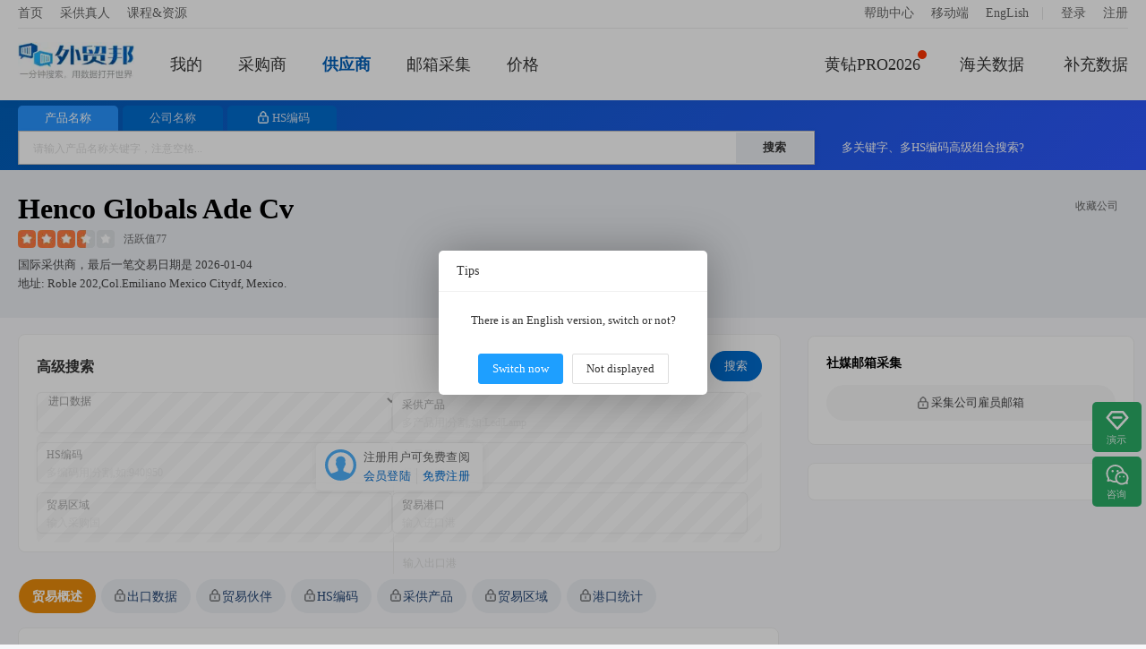

--- FILE ---
content_type: text/html; charset=utf-8
request_url: https://www.52wmb.com/supplier/2039443
body_size: 11467
content:
<!DOCTYPE html>
<html>
<head>
  
  
  <meta charset="utf-8">
  <meta name="page_mark" content="cdpelv">
  <meta name="line_route" content="https://line.52wmb.com">
  <meta name="keywords" content="henco globals ade cv,出口数据,市场分析,贸易伙伴,同行公司,港口统计,提单数据,联系方式" />
  <meta name="description" content="henco globals ade cv是一家墨西哥供应商,外贸邦网提供该公司的市场分析、贸易伙伴名录、港口统计分析、提单数据、联系方式（联系人、邮箱、网址）" />
  <title>Henco Globals Ade Cv出口数据及联系方式-外贸邦</title>
  <link rel="alternate" hreflang="zh-cn" href="https://www.52wmb.com/supplier/2039443" />
  <link rel="alternate" hreflang="en" href="https://en.52wmb.com/supplier/2039443" />
  
  
  <link rel="stylesheet" href="https://static.52by.com/wmb_new/css/default.css?v=1768790000032" />
  <link rel="stylesheet" href="https://static.52by.com/wmb_new/css/company/company_detail.css?v=1768790000032">
  
</head>
<body>
<div class="buyer-page">
    



    <div class="nav-box ">
        <div class="nav-top">
            <div class="nav-top-left">
                <a href="/" target="_blank">首页</a>                
                <a class="traders" href="https://www.52bline.com" target="_blank">采供真人</a>
                <a href="/course" target="_blank">课程&资源</a> 
            </div>
            <div class="nav-top-right">
                <a href="/new">帮助中心</a>
                <a href="/weixin" target="_blank">移动端</a>
                <a href="https://en.52wmb.com">EngLish</a>
                
 <font>|</font>

        <a href="/login" onclick="return referrer_link(this)" rel="nofollow">登录</a>
        <a href="/register" onclick="return referrer_link(this)" rel="nofollow">注册</a>

            </div>
        </div>
        <div class="nav">
            <div class="leftsidebar" id="left_sidebar">                
                <div><a href="/"><img src="https://static.52by.com/wmb_new/images/logo.png" class="logo" alt="外贸邦"></a></div>
                <div class="leftsidebar-mine">
                    <a href="/user/datacenter/home" class="line-ms " rel="nofllow">
                       我的<font class="count display-none"></font>
                    </a>
                </div>  
                <div><a id="process_node_1" data-step="1" href="/buyer" >采购商</a></div>
                <div><a href="/supplier" class=nav-active>供应商</a></div>
                <div><a href="/social-media" class="">邮箱采集</a></div>               
                <div><a href="/loft_HD" >价格</a></div>  
            </div>          

            <div class="rightsidebar">   
                <div class="rightsidebar-nav"> 
                    <a href="/pro" ><i></i>黄钻PRO2026</a>
                    <a href="/billsearch" >海关数据</a>
                    <a href="/otherdata" >补充数据</a>         
                </div>
            </div>
        </div>
    </div>    
    <div id="top_notice" class="notice-content "></div>
<div id="top-search-box"></div>
<div class="company-detail-Box">
    <div class="seach-gongsi mgall-l">
        
        <div class="details-head" data-company-details='{&#34;address&#34;:&#34;roble 202,col.emiliano mexico citydf, mexico.&#34;,&#34;address_cn&#34;:null,&#34;bill_count&#34;:9812,&#34;contact&#34;:null,&#34;country_cn&#34;:&#34;墨西哥&#34;,&#34;country_en&#34;:&#34;Mexico&#34;,&#34;country_std_buyer&#34;:&#34;united states&#34;,&#34;country_std_seller&#34;:&#34;mexico&#34;,&#34;flag&#34;:0,&#34;flag_international&#34;:1,&#34;flag_logistics&#34;:null,&#34;flag_new_company&#34;:0,&#34;has_china&#34;:true,&#34;hs&#34;:[{&#34;count_hs&#34;:64,&#34;last_trade_date_hs&#34;:&#34;2023-12-03T00:00:00&#34;,&#34;prop_hs&#34;:12.01,&#34;value_hs&#34;:&#34;961900&#34;},{&#34;count_hs&#34;:53,&#34;last_trade_date_hs&#34;:&#34;2025-05-05T00:00:00&#34;,&#34;prop_hs&#34;:9.94,&#34;value_hs&#34;:&#34;210390&#34;},{&#34;count_hs&#34;:35,&#34;last_trade_date_hs&#34;:&#34;2024-12-11T00:00:00&#34;,&#34;prop_hs&#34;:6.57,&#34;value_hs&#34;:&#34;843360&#34;},{&#34;count_hs&#34;:34,&#34;last_trade_date_hs&#34;:&#34;2023-12-03T00:00:00&#34;,&#34;prop_hs&#34;:6.38,&#34;value_hs&#34;:&#34;481810&#34;},{&#34;count_hs&#34;:20,&#34;last_trade_date_hs&#34;:&#34;2023-12-03T00:00:00&#34;,&#34;prop_hs&#34;:3.75,&#34;value_hs&#34;:&#34;481820&#34;}],&#34;hs_count&#34;:93,&#34;id&#34;:2039443,&#34;is_follow&#34;:false,&#34;last_trade_date&#34;:&#34;2026-01-04&#34;,&#34;last_trade_date_buyer&#34;:&#34;2026-01-06&#34;,&#34;last_trade_date_seller&#34;:&#34;2026-01-04&#34;,&#34;name&#34;:&#34;henco globals ade cv&#34;,&#34;name_cn&#34;:null,&#34;new_type&#34;:2,&#34;online_time&#34;:&#34;2026-01-18 14:25:19&#34;,&#34;perms&#34;:false,&#34;precise_flag&#34;:null,&#34;product&#34;:[{&#34;count&#34;:67,&#34;last_trade_date&#34;:&#34;2023-12-03T00:00:00&#34;,&#34;prop&#34;:12.57,&#34;value&#34;:&#34;sanitary towel&#34;},{&#34;count&#34;:67,&#34;last_trade_date&#34;:&#34;2023-12-03T00:00:00&#34;,&#34;prop&#34;:12.57,&#34;value&#34;:&#34;napkins&#34;},{&#34;count&#34;:67,&#34;last_trade_date&#34;:&#34;2023-12-03T00:00:00&#34;,&#34;prop&#34;:12.57,&#34;value&#34;:&#34;pads&#34;},{&#34;count&#34;:67,&#34;last_trade_date&#34;:&#34;2023-12-03T00:00:00&#34;,&#34;prop&#34;:12.57,&#34;value&#34;:&#34;tampon&#34;},{&#34;count&#34;:59,&#34;last_trade_date&#34;:&#34;2025-06-02T00:00:00&#34;,&#34;prop&#34;:11.07,&#34;value&#34;:&#34;cod&#34;},{&#34;count&#34;:59,&#34;last_trade_date&#34;:&#34;2023-12-03T00:00:00&#34;,&#34;prop&#34;:11.07,&#34;value&#34;:&#34;pap&#34;},{&#34;count&#34;:55,&#34;last_trade_date&#34;:&#34;2024-08-18T00:00:00&#34;,&#34;prop&#34;:10.32,&#34;value&#34;:&#34;cellulose&#34;},{&#34;count&#34;:55,&#34;last_trade_date&#34;:&#34;2024-08-18T00:00:00&#34;,&#34;prop&#34;:10.32,&#34;value&#34;:&#34;paper&#34;},{&#34;count&#34;:54,&#34;last_trade_date&#34;:&#34;2023-12-03T00:00:00&#34;,&#34;prop&#34;:10.13,&#34;value&#34;:&#34;toilet&#34;},{&#34;count&#34;:54,&#34;last_trade_date&#34;:&#34;2023-12-03T00:00:00&#34;,&#34;prop&#34;:10.13,&#34;value&#34;:&#34;r and s&#34;},{&#34;count&#34;:26,&#34;last_trade_date&#34;:&#34;2023-12-03T00:00:00&#34;,&#34;prop&#34;:4.88,&#34;value&#34;:&#34;elite&#34;},{&#34;count&#34;:24,&#34;last_trade_date&#34;:&#34;2025-05-30T00:00:00&#34;,&#34;prop&#34;:4.5,&#34;value&#34;:&#34;gh&#34;},{&#34;count&#34;:24,&#34;last_trade_date&#34;:&#34;2024-10-16T00:00:00&#34;,&#34;prop&#34;:4.5,&#34;value&#34;:&#34;tapa&#34;},{&#34;count&#34;:24,&#34;last_trade_date&#34;:&#34;2024-06-28T00:00:00&#34;,&#34;prop&#34;:4.5,&#34;value&#34;:&#34;toalla&#34;},{&#34;count&#34;:22,&#34;last_trade_date&#34;:&#34;2025-04-23T00:00:00&#34;,&#34;prop&#34;:4.13,&#34;value&#34;:&#34;ems&#34;},{&#34;count&#34;:21,&#34;last_trade_date&#34;:&#34;2025-06-02T00:00:00&#34;,&#34;prop&#34;:3.94,&#34;value&#34;:&#34;storage&#34;},{&#34;count&#34;:21,&#34;last_trade_date&#34;:&#34;2023-12-03T00:00:00&#34;,&#34;prop&#34;:3.94,&#34;value&#34;:&#34;papel higienico elite&#34;},{&#34;count&#34;:20,&#34;last_trade_date&#34;:&#34;2025-05-14T00:00:00&#34;,&#34;prop&#34;:3.75,&#34;value&#34;:&#34;h acid&#34;},{&#34;count&#34;:20,&#34;last_trade_date&#34;:&#34;2025-05-14T00:00:00&#34;,&#34;prop&#34;:3.75,&#34;value&#34;:&#34;led&#34;},{&#34;count&#34;:20,&#34;last_trade_date&#34;:&#34;2025-05-14T00:00:00&#34;,&#34;prop&#34;:3.75,&#34;value&#34;:&#34;batteries&#34;}],&#34;product_count&#34;:623,&#34;rating&#34;:77,&#34;redis_time&#34;:&#34;2026-01-18 14:25:19&#34;,&#34;reload&#34;:1,&#34;repeat_std_id&#34;:0,&#34;source_country&#34;:&#34;united states&#34;,&#34;source_id&#34;:22,&#34;star&#34;:&#34;35&#34;,&#34;status&#34;:1,&#34;temp_perms&#34;:false,&#34;tier_one_country&#34;:1,&#34;type&#34;:1,&#34;warm_up_stamp&#34;:1558283749,&#34;weight&#34;:1,&#34;year_trade_date&#34;:&#34;2025-01-06&#34;,&#34;mm&#34;:8471,&#34;offline_country&#34;:&#34;&#34;}'>
          <div class="detail-title">
            <h1>henco globals ade cv</h1>
            <!-- 收藏 -->
            <div class="data-tool collectClass">
              <a href="javascript:void(0)" onclick="follow_tab(this)" data-wstats="md_company_detail_2023_11" data-follow="0">
                <i class="tool-follow "></i>
                <font>收藏公司</font>
              </a>
            </div>
          </div>
            <span class="briskV"><i class="grade-start star-35"></i><font class="grade">活跃值77</font></span>
            
            <span class="sources">
                
                
                    
                
                    国际采供商，最后一笔交易日期是
                <span id="last_date_box" data-last_date="2026-01-04">2026-01-04</span>
            </span>
            <span class="site">地址: roble 202,col.emiliano mexico citydf, mexico.</span>
        </div>
    </div>
</div>
<!-- 前置的筛选条件-->

<div id="page-content">
    <div class="result-box">
         <div class="sousou-data-left">
            <div class="filter-criteria-background" data-newtype="2" data-last_trade_date_buyer="2026-01-06" data-last_trade_date_seller="2026-01-04">
            <div class="filter-criteria filter-criteria-height"></div>
           </div>

             <!-- 头部tab -->
    <div class="mian-menu">
      <div class="new-left-menu">
        <ul id="left_menu" data-step='11'>
          <li id="menu_overview" class="active" onclick="left_menu_shift_click(this)" data-wstats="md_company_detail_2023_3" data-target="#detail_tab_con" data-nv="guest" data-pos="#tab_pane_overview"><a>贸易概述</a></li>
          
          <!-- 进出口数据 -->
          
          
          <li id="menu_trade_data"  onclick="tab_trade(this)" class="left-tab left-v  " data-wstats="md_company_detail_2023_5" data-nv="v" data-target="#detail_tab_con" data-pos="#tab_pane_trade_data">
            <a><span id="tab_name">出口数据</span></a>
          </li>
          
          <li id="menu_trade_partner" data-step="10" onclick="tab_partner(this)" class=" left-tab left-b " data-nv="v" data-wstats="md_company_detail_2023_6" data-target="#detail_tab_con" data-pos="#tab_pane_partner">
            <a>贸易伙伴</a>
          </li>
          
          <li id="menu_hs_code" onclick="tab_hs(this)" class=" left-tab left-b " data-wstats="md_company_detail_2023_7" data-nv="v" data-target="#detail_tab_con" data-pos="#tab_pane_hs">
            <a>HS编码</a>
          </li>
          
          <li id="menu_product"  onclick="tab_product(this)"  class=" left-tab left-b " data-nv="v" data-wstats="md_company_detail_2023_8" data-target="#detail_tab_con" data-pos="#tab_pane_product">
            <a>采供产品</a>
          </li>
          
          <li id="menu_trade_area" onclick="tab_trade_country(this)" class=" left-tab left-b " data-nv="v" data-wstats="md_company_detail_2023_9" data-target="#detail_tab_con" data-pos="#tab_pane_trade_country">
            <a>贸易区域</a>
          </li>
          
          <li id="menu_trade_port" onclick="tab_port(this)" class=" left-tab left-b " data-nv="v" data-wstats="md_company_detail_2023_10" data-target="#detail_tab_con" data-pos="#tab_pane_port">
            <a>港口统计</a>
          </li>
        </ul>
        <!--ul class="details-pro"></ul-->
      </div>
    </div>
            <div class="sousou-data mgall-l">
                <div class="sousou-list">
                    <div class="right-content-box">
                        <div class="right-content" id="detail_tab_con">
                            <div id="tab_pane_overview" class="tab-pane detail-tab active">
                                <div class="summarize market-trends">
                                    <h2>贸易趋势分析</h2>
                                    <div class="heard">
                                        <div class="tab-list tabs">
                                            <a href="javascript:void(0)" data-target="#trends_echart" data-pos=".emonth" class="active tab">月度</a>
                                            <font>|</font>
                                            <a href="javascript:void(0)" id="year_trends_echart"  data-target="#trends_echart" data-pos=".eyear" class="tab">年度</a>
                                        </div>
                                    </div>
                                    <div id="trends_echart">
                                        <div class="tab-pane emonth active">
                                            <div class="graph show" id="echart_trends_bill_counts"></div>
                                            <div class="graph new-wh" style="display:none" id="echart_trends_qty"></div>
                                            <div class="graph new-wh" style="display:none" id="echart_trends_weight"></div>
                                            <p class="deal-num">
                                                <span class="deal active" data-taggle="bill_counts">交易次数</span>
                                                <span class="deal" data-taggle="qty">交易量</span>
                                                <span class="deal" data-taggle="weight">重量</span>
                                            </p>
                                        </div>
                                        <div class="tab-pane eyear">
                                            <div class="graph show new-wh" id="echart_trends_bill_counts_year"></div>
                                            <div class="graph new-wh" style="display:none" id="echart_trends_qty_year"></div>
                                            <div class="graph new-wh" style="display:none" id="echart_trends_weight_year"></div>
                                            <p class="deal-num">
                                                <span class="deal active" data-taggle="bill_counts_year">交易次数</span>
                                                <span class="deal" data-taggle="qty_year">交易量</span>
                                                <span class="deal" data-taggle="weight_year">重量</span>
                                            </p>
                                        </div>
                                    </div>
                                    <p class="describe">
                                      
                                      
                                        
                                        上图展示了henco globals ade cv2025-2026年的市场趋势分析图。从交易数量、交易重量、平均价格以及交易次数等不同维度，可以直观了解公司在采供周期、业务规模与稳定性方面的表现。
                                        
                                        数据显示，2026年截至目前已完成交易5次，交易数量为15345，交易重量为97079.47。
                                                                                
                                        
                                      
                                    </p>
                                    <p class="product-describe display-none"></p>
                                    <ul class="analysis-data-list-eight"></ul>
                                    <ul class="analysis-data-list display-none">
                                        <li class="analysis-header">
                                            <span class="year">年份</span>
                                            <span class="trades">交易数</span>
                                            <span class="amount">交易量</span>
                                            <span class="weight">重量</span>
                                        </li>
                                    </ul>
                                </div>

                                <!-------------contact-------------->
                                <div class="trade-contact summarize display-none" id="company_contact"></div>
                                <!-------------B/Ls-------------->
                                
                                    <div class="summarize bill-box" id="trade_pane">
                                        <div class="box-title">
                                            <h2>提关单数据</h2>                                           
                                            <span class="pages" data-curr="1" data-total="15" data-wstats="md_company_detail_2023_14">
                                                <font class="page" data-num="-1">&lt;</font>
                                                <font class="page-info">1/15</font>
                                                <font class="page" data-num="1">&gt;</font>
                                            </span>
                                        </div>
                                        <div>
                                            <div class="detail-tab-content">
                                                <div class="perms-mask" data-layer_ext_class="bill">
                                                    <div id="trade_list">
                                                        
                                                        
                                                            <ul class="bill-list mask-txt ">
                                                                <li>
                                                                <span class="bill-list-left">
                                                                    <font class="bill-list-name">交易日期</font>
                                                                    <font class="bill-list-data" >2026/01/04</font>
                                                                </span>
                                                                <span class="bill-list-right">
                                                                    <font class="bill-list-name">提单编号</font>
                                                                    <font class="bill-list-data">maeu263008963</font>
                                                                </span>
                                                                </li>
                                                                <li>
                                                                <span class="bill-list-left">
                                                                    <font class="bill-list-name">供应商</font>
                                                                    <font class="bill-list-data">henco globals ade cv</font>
                                                                </span>
                                                                <span class="bill-list-right">
                                                                    <font class="bill-list-name">采购商</font>
                                                                    <font class="bill-list-data">fly cargo c.a.</font>
                                                                </span>
                                                                </li>
                                                                <li>
                                                                <span class="bill-list-left">
                                                                    <font class="bill-list-name">出口港</font>
                                                                    <font class="bill-list-data">20193, tampico</font>
                                                                </span>
                                                                <span class="bill-list-right">
                                                                    <font class="bill-list-name">进口港</font>
                                                                    <font class="bill-list-data">5301, houston, tx</font>
                                                                </span>
                                                                </li>
                                                                <li>
                                                                <span class="bill-list-left">
                                                                    <font class="bill-list-name">供应区</font>
                                                                    <font class="bill-list-data">Mexico</font>
                                                                </span>
                                                                <span class="bill-list-right">
                                                                    <font class="bill-list-name">采购区</font>
                                                                    <font class="bill-list-data">United States</font>
                                                                </span>
                                                                </li>
                                                                <li>
                                                                <span class="bill-list-left">
                                                                    <font class="bill-list-name">重量</font>
                                                                    <font class="bill-list-data">23849.38kg</font>
                                                                </span>
                                                                <span class="bill-list-right">
                                                                    <font class="bill-list-name">金额</font>
                                                                    <font class="bill-list-data">473202</font>
                                                                </span>
                                                                </li>
                                                                
                                                                <li>
                                                                <span class="bill-list-left">
                                                                    <font class="bill-list-name">HS编码</font>
                                                                    <font class="bill-list-data"></font>
                                                                </span>
                                                                    <span class="bill-list-right">
                                                                    <font class="bill-list-name">产品标签</font>
                                                                    <font class="bill-list-data">ale</font>
                                                                </span>
                                                                </li>
                                                                <li class="company-detail-container">
                                                                <span class="shrink-module report-summary1">
                                                                    <font class="bill-list-name">产品描述</font>
                                                                    <font class="bill-list-data shrink-txt">
                                                                        PANALES<br/>PANALES<br/>PANALES<br/>                                                                    </font>
                                                                </span>
                                                                <a class="toggle-btn1" onclick="toggleReportSummary1()" href="javascript:;">展开</a>
                                                                </li>
                                                            </ul>
                                                        
                                                            <ul class="bill-list mask-txt display-none">
                                                                <li>
                                                                <span class="bill-list-left">
                                                                    <font class="bill-list-name">交易日期</font>
                                                                    <font class="bill-list-data" >2026/01/04</font>
                                                                </span>
                                                                <span class="bill-list-right">
                                                                    <font class="bill-list-name">提单编号</font>
                                                                    <font class="bill-list-data">maeu261928704</font>
                                                                </span>
                                                                </li>
                                                                <li>
                                                                <span class="bill-list-left">
                                                                    <font class="bill-list-name">供应商</font>
                                                                    <font class="bill-list-data">henco globals ade cv</font>
                                                                </span>
                                                                <span class="bill-list-right">
                                                                    <font class="bill-list-name">采购商</font>
                                                                    <font class="bill-list-data">fly cargo c.a.</font>
                                                                </span>
                                                                </li>
                                                                <li>
                                                                <span class="bill-list-left">
                                                                    <font class="bill-list-name">出口港</font>
                                                                    <font class="bill-list-data">20193, tampico</font>
                                                                </span>
                                                                <span class="bill-list-right">
                                                                    <font class="bill-list-name">进口港</font>
                                                                    <font class="bill-list-data">5301, houston, tx</font>
                                                                </span>
                                                                </li>
                                                                <li>
                                                                <span class="bill-list-left">
                                                                    <font class="bill-list-name">供应区</font>
                                                                    <font class="bill-list-data">Mexico</font>
                                                                </span>
                                                                <span class="bill-list-right">
                                                                    <font class="bill-list-name">采购区</font>
                                                                    <font class="bill-list-data">United States</font>
                                                                </span>
                                                                </li>
                                                                <li>
                                                                <span class="bill-list-left">
                                                                    <font class="bill-list-name">重量</font>
                                                                    <font class="bill-list-data">30423.41kg</font>
                                                                </span>
                                                                <span class="bill-list-right">
                                                                    <font class="bill-list-name">金额</font>
                                                                    <font class="bill-list-data">603630</font>
                                                                </span>
                                                                </li>
                                                                
                                                                <li>
                                                                <span class="bill-list-left">
                                                                    <font class="bill-list-name">HS编码</font>
                                                                    <font class="bill-list-data">481022</font>
                                                                </span>
                                                                    <span class="bill-list-right">
                                                                    <font class="bill-list-name">产品标签</font>
                                                                    <font class="bill-list-data">papel higienico,rv,ale,toalla</font>
                                                                </span>
                                                                </li>
                                                                <li class="company-detail-container">
                                                                <span class="shrink-module report-summary1">
                                                                    <font class="bill-list-name">产品描述</font>
                                                                    <font class="bill-list-data shrink-txt">
                                                                        PANALES<br/>PAPEL HIGIENICO<br/>PANALES<br/>SERVITOALLA<br/>PAPEL HIGIENICO<br/>                                                                    </font>
                                                                </span>
                                                                <a class="toggle-btn1" onclick="toggleReportSummary1()" href="javascript:;">展开</a>
                                                                </li>
                                                            </ul>
                                                        
                                                            <ul class="bill-list mask-txt display-none">
                                                                <li>
                                                                <span class="bill-list-left">
                                                                    <font class="bill-list-name">交易日期</font>
                                                                    <font class="bill-list-data" >2026/01/04</font>
                                                                </span>
                                                                <span class="bill-list-right">
                                                                    <font class="bill-list-name">提单编号</font>
                                                                    <font class="bill-list-data">maeu262623188</font>
                                                                </span>
                                                                </li>
                                                                <li>
                                                                <span class="bill-list-left">
                                                                    <font class="bill-list-name">供应商</font>
                                                                    <font class="bill-list-data">henco globals ade cv</font>
                                                                </span>
                                                                <span class="bill-list-right">
                                                                    <font class="bill-list-name">采购商</font>
                                                                    <font class="bill-list-data">fly cargo c.a.</font>
                                                                </span>
                                                                </li>
                                                                <li>
                                                                <span class="bill-list-left">
                                                                    <font class="bill-list-name">出口港</font>
                                                                    <font class="bill-list-data">20199, veracruz</font>
                                                                </span>
                                                                <span class="bill-list-right">
                                                                    <font class="bill-list-name">进口港</font>
                                                                    <font class="bill-list-data">5301, houston, tx</font>
                                                                </span>
                                                                </li>
                                                                <li>
                                                                <span class="bill-list-left">
                                                                    <font class="bill-list-name">供应区</font>
                                                                    <font class="bill-list-data">China</font>
                                                                </span>
                                                                <span class="bill-list-right">
                                                                    <font class="bill-list-name">采购区</font>
                                                                    <font class="bill-list-data">United States</font>
                                                                </span>
                                                                </li>
                                                                <li>
                                                                <span class="bill-list-left">
                                                                    <font class="bill-list-name">重量</font>
                                                                    <font class="bill-list-data">16814.04kg</font>
                                                                </span>
                                                                <span class="bill-list-right">
                                                                    <font class="bill-list-name">金额</font>
                                                                    <font class="bill-list-data">333603</font>
                                                                </span>
                                                                </li>
                                                                
                                                                <li>
                                                                <span class="bill-list-left">
                                                                    <font class="bill-list-name">HS编码</font>
                                                                    <font class="bill-list-data"></font>
                                                                </span>
                                                                    <span class="bill-list-right">
                                                                    <font class="bill-list-name">产品标签</font>
                                                                    <font class="bill-list-data">nina,ale,toalla</font>
                                                                </span>
                                                                </li>
                                                                <li class="company-detail-container">
                                                                <span class="shrink-module report-summary1">
                                                                    <font class="bill-list-name">产品描述</font>
                                                                    <font class="bill-list-data shrink-txt">
                                                                        PANALES<br/>PANALES TOALLA FEMENINA<br/>                                                                    </font>
                                                                </span>
                                                                <a class="toggle-btn1" onclick="toggleReportSummary1()" href="javascript:;">展开</a>
                                                                </li>
                                                            </ul>
                                                        
                                                            <ul class="bill-list mask-txt display-none">
                                                                <li>
                                                                <span class="bill-list-left">
                                                                    <font class="bill-list-name">交易日期</font>
                                                                    <font class="bill-list-data" >2026/01/04</font>
                                                                </span>
                                                                <span class="bill-list-right">
                                                                    <font class="bill-list-name">提单编号</font>
                                                                    <font class="bill-list-data">maeu261932302</font>
                                                                </span>
                                                                </li>
                                                                <li>
                                                                <span class="bill-list-left">
                                                                    <font class="bill-list-name">供应商</font>
                                                                    <font class="bill-list-data">henco globals ade cv</font>
                                                                </span>
                                                                <span class="bill-list-right">
                                                                    <font class="bill-list-name">采购商</font>
                                                                    <font class="bill-list-data">fly cargo c.a.</font>
                                                                </span>
                                                                </li>
                                                                <li>
                                                                <span class="bill-list-left">
                                                                    <font class="bill-list-name">出口港</font>
                                                                    <font class="bill-list-data">20193, tampico</font>
                                                                </span>
                                                                <span class="bill-list-right">
                                                                    <font class="bill-list-name">进口港</font>
                                                                    <font class="bill-list-data">5301, houston, tx</font>
                                                                </span>
                                                                </li>
                                                                <li>
                                                                <span class="bill-list-left">
                                                                    <font class="bill-list-name">供应区</font>
                                                                    <font class="bill-list-data">Mexico</font>
                                                                </span>
                                                                <span class="bill-list-right">
                                                                    <font class="bill-list-name">采购区</font>
                                                                    <font class="bill-list-data">United States</font>
                                                                </span>
                                                                </li>
                                                                <li>
                                                                <span class="bill-list-left">
                                                                    <font class="bill-list-name">重量</font>
                                                                    <font class="bill-list-data">6792.21kg</font>
                                                                </span>
                                                                <span class="bill-list-right">
                                                                    <font class="bill-list-name">金额</font>
                                                                    <font class="bill-list-data">134766</font>
                                                                </span>
                                                                </li>
                                                                
                                                                <li>
                                                                <span class="bill-list-left">
                                                                    <font class="bill-list-name">HS编码</font>
                                                                    <font class="bill-list-data">481022</font>
                                                                </span>
                                                                    <span class="bill-list-right">
                                                                    <font class="bill-list-name">产品标签</font>
                                                                    <font class="bill-list-data">ale,bano,toalla,papel,rv</font>
                                                                </span>
                                                                </li>
                                                                <li class="company-detail-container">
                                                                <span class="shrink-module report-summary1">
                                                                    <font class="bill-list-name">产品描述</font>
                                                                    <font class="bill-list-data shrink-txt">
                                                                        PAPEL DE BANO SERVITOALLA PANALES<br/>                                                                    </font>
                                                                </span>
                                                                <a class="toggle-btn1" onclick="toggleReportSummary1()" href="javascript:;">展开</a>
                                                                </li>
                                                            </ul>
                                                        
                                                            <ul class="bill-list mask-txt display-none">
                                                                <li>
                                                                <span class="bill-list-left">
                                                                    <font class="bill-list-name">交易日期</font>
                                                                    <font class="bill-list-data" >2026/01/02</font>
                                                                </span>
                                                                <span class="bill-list-right">
                                                                    <font class="bill-list-name">提单编号</font>
                                                                    <font class="bill-list-data">maeu263057847</font>
                                                                </span>
                                                                </li>
                                                                <li>
                                                                <span class="bill-list-left">
                                                                    <font class="bill-list-name">供应商</font>
                                                                    <font class="bill-list-data">henco globals ade cv</font>
                                                                </span>
                                                                <span class="bill-list-right">
                                                                    <font class="bill-list-name">采购商</font>
                                                                    <font class="bill-list-data">uniserve ltd.</font>
                                                                </span>
                                                                </li>
                                                                <li>
                                                                <span class="bill-list-left">
                                                                    <font class="bill-list-name">出口港</font>
                                                                    <font class="bill-list-data">20199, veracruz</font>
                                                                </span>
                                                                <span class="bill-list-right">
                                                                    <font class="bill-list-name">进口港</font>
                                                                    <font class="bill-list-data">5201, miami, fl</font>
                                                                </span>
                                                                </li>
                                                                <li>
                                                                <span class="bill-list-left">
                                                                    <font class="bill-list-name">供应区</font>
                                                                    <font class="bill-list-data">China</font>
                                                                </span>
                                                                <span class="bill-list-right">
                                                                    <font class="bill-list-name">采购区</font>
                                                                    <font class="bill-list-data">United States</font>
                                                                </span>
                                                                </li>
                                                                <li>
                                                                <span class="bill-list-left">
                                                                    <font class="bill-list-name">重量</font>
                                                                    <font class="bill-list-data">19200.43kg</font>
                                                                </span>
                                                                <span class="bill-list-right">
                                                                    <font class="bill-list-name">金额</font>
                                                                    <font class="bill-list-data">380961</font>
                                                                </span>
                                                                </li>
                                                                
                                                                <li>
                                                                <span class="bill-list-left">
                                                                    <font class="bill-list-name">HS编码</font>
                                                                    <font class="bill-list-data">200941</font>
                                                                </span>
                                                                    <span class="bill-list-right">
                                                                    <font class="bill-list-name">产品标签</font>
                                                                    <font class="bill-list-data">mango,mexican</font>
                                                                </span>
                                                                </li>
                                                                <li class="company-detail-container">
                                                                <span class="shrink-module report-summary1">
                                                                    <font class="bill-list-name">产品描述</font>
                                                                    <font class="bill-list-data shrink-txt">
                                                                        MANGO MEXICANO BRIX<br/>                                                                    </font>
                                                                </span>
                                                                <a class="toggle-btn1" onclick="toggleReportSummary1()" href="javascript:;">展开</a>
                                                                </li>
                                                            </ul>
                                                        
                                                            <ul class="bill-list mask-txt display-none">
                                                                <li>
                                                                <span class="bill-list-left">
                                                                    <font class="bill-list-name">交易日期</font>
                                                                    <font class="bill-list-data" >2025/12/23</font>
                                                                </span>
                                                                <span class="bill-list-right">
                                                                    <font class="bill-list-name">提单编号</font>
                                                                    <font class="bill-list-data">meduxf687172</font>
                                                                </span>
                                                                </li>
                                                                <li>
                                                                <span class="bill-list-left">
                                                                    <font class="bill-list-name">供应商</font>
                                                                    <font class="bill-list-data">henco globals ade cv</font>
                                                                </span>
                                                                <span class="bill-list-right">
                                                                    <font class="bill-list-name">采购商</font>
                                                                    <font class="bill-list-data">hecksher lineagenturer</font>
                                                                </span>
                                                                </li>
                                                                <li>
                                                                <span class="bill-list-left">
                                                                    <font class="bill-list-name">出口港</font>
                                                                    <font class="bill-list-data">20199, veracruz</font>
                                                                </span>
                                                                <span class="bill-list-right">
                                                                    <font class="bill-list-name">进口港</font>
                                                                    <font class="bill-list-data">5301, houston, tx</font>
                                                                </span>
                                                                </li>
                                                                <li>
                                                                <span class="bill-list-left">
                                                                    <font class="bill-list-name">供应区</font>
                                                                    <font class="bill-list-data">China</font>
                                                                </span>
                                                                <span class="bill-list-right">
                                                                    <font class="bill-list-name">采购区</font>
                                                                    <font class="bill-list-data">United States</font>
                                                                </span>
                                                                </li>
                                                                <li>
                                                                <span class="bill-list-left">
                                                                    <font class="bill-list-name">重量</font>
                                                                    <font class="bill-list-data">3060kg</font>
                                                                </span>
                                                                <span class="bill-list-right">
                                                                    <font class="bill-list-name">金额</font>
                                                                    <font class="bill-list-data">734400</font>
                                                                </span>
                                                                </li>
                                                                
                                                                <li>
                                                                <span class="bill-list-left">
                                                                    <font class="bill-list-name">HS编码</font>
                                                                    <font class="bill-list-data">800600</font>
                                                                </span>
                                                                    <span class="bill-list-right">
                                                                    <font class="bill-list-name">产品标签</font>
                                                                    <font class="bill-list-data">hoses,fittings,tuberia,grp,grp t,pipe jacking,sewer pipe,dura,pipe,for pipe,jack,gasket,type f,coupling,tubes,cople,empaque</font>
                                                                </span>
                                                                </li>
                                                                <li class="company-detail-container">
                                                                <span class="shrink-module report-summary1">
                                                                    <font class="bill-list-name">产品描述</font>
                                                                    <font class="bill-list-data shrink-txt">
                                                                        TUBES, PIPES AND HOSES, AND FITTINGS THEREFOR(FOR - - PIPE FOR PIPE JACKING PR OCESS IN GRP TYPE FJPV DN MM PN SN (GASKET INCLUDED); TUBERIA PIPE JACKING GRP FJPV DN PN SN (INCLUYE EMPAQUET ADURA) - COUPLING GRP TYPE GR FJP V DN MM PN ; COPLE GR FJPV DN PN - COUPLING GRP TYPE GR FJPV DN MM PN ; COPLE GR FJPV DN PN - GRP SEWER PIPE TYPE FS DN PN SN ; TUBERIA GRP FS DN PN SN<br/>                                                                    </font>
                                                                </span>
                                                                <a class="toggle-btn1" onclick="toggleReportSummary1()" href="javascript:;">展开</a>
                                                                </li>
                                                            </ul>
                                                        
                                                            <ul class="bill-list mask-txt display-none">
                                                                <li>
                                                                <span class="bill-list-left">
                                                                    <font class="bill-list-name">交易日期</font>
                                                                    <font class="bill-list-data" >2025/12/22</font>
                                                                </span>
                                                                <span class="bill-list-right">
                                                                    <font class="bill-list-name">提单编号</font>
                                                                    <font class="bill-list-data">meduxf673404</font>
                                                                </span>
                                                                </li>
                                                                <li>
                                                                <span class="bill-list-left">
                                                                    <font class="bill-list-name">供应商</font>
                                                                    <font class="bill-list-data">henco globals ade cv</font>
                                                                </span>
                                                                <span class="bill-list-right">
                                                                    <font class="bill-list-name">采购商</font>
                                                                    <font class="bill-list-data">henco globals ade cv</font>
                                                                </span>
                                                                </li>
                                                                <li>
                                                                <span class="bill-list-left">
                                                                    <font class="bill-list-name">出口港</font>
                                                                    <font class="bill-list-data">20193, tampico</font>
                                                                </span>
                                                                <span class="bill-list-right">
                                                                    <font class="bill-list-name">进口港</font>
                                                                    <font class="bill-list-data">4601, new york/newark area, newark, nj</font>
                                                                </span>
                                                                </li>
                                                                <li>
                                                                <span class="bill-list-left">
                                                                    <font class="bill-list-name">供应区</font>
                                                                    <font class="bill-list-data">Mexico</font>
                                                                </span>
                                                                <span class="bill-list-right">
                                                                    <font class="bill-list-name">采购区</font>
                                                                    <font class="bill-list-data">United States</font>
                                                                </span>
                                                                </li>
                                                                <li>
                                                                <span class="bill-list-left">
                                                                    <font class="bill-list-name">重量</font>
                                                                    <font class="bill-list-data">42768kg</font>
                                                                </span>
                                                                <span class="bill-list-right">
                                                                    <font class="bill-list-name">金额</font>
                                                                    <font class="bill-list-data">1710720</font>
                                                                </span>
                                                                </li>
                                                                
                                                                <li>
                                                                <span class="bill-list-left">
                                                                    <font class="bill-list-name">HS编码</font>
                                                                    <font class="bill-list-data">282090</font>
                                                                </span>
                                                                    <span class="bill-list-right">
                                                                    <font class="bill-list-name">产品标签</font>
                                                                    <font class="bill-list-data">manganese dioxide,manganese oxide</font>
                                                                </span>
                                                                </li>
                                                                <li class="company-detail-container">
                                                                <span class="shrink-module report-summary1">
                                                                    <font class="bill-list-name">产品描述</font>
                                                                    <font class="bill-list-data shrink-txt">
                                                                        MANGANESE OXIDES - MANGANESE DIOXIDE - MANGANESE DIOXIDE<br/>MANGANESE OXIDES - MANGANESE DIOXIDE - MANGANESE DIOXIDE<br/>                                                                    </font>
                                                                </span>
                                                                <a class="toggle-btn1" onclick="toggleReportSummary1()" href="javascript:;">展开</a>
                                                                </li>
                                                            </ul>
                                                        
                                                            <ul class="bill-list mask-txt display-none">
                                                                <li>
                                                                <span class="bill-list-left">
                                                                    <font class="bill-list-name">交易日期</font>
                                                                    <font class="bill-list-data" >2025/12/17</font>
                                                                </span>
                                                                <span class="bill-list-right">
                                                                    <font class="bill-list-name">提单编号</font>
                                                                    <font class="bill-list-data">maeu261932136</font>
                                                                </span>
                                                                </li>
                                                                <li>
                                                                <span class="bill-list-left">
                                                                    <font class="bill-list-name">供应商</font>
                                                                    <font class="bill-list-data">henco globals ade cv</font>
                                                                </span>
                                                                <span class="bill-list-right">
                                                                    <font class="bill-list-name">采购商</font>
                                                                    <font class="bill-list-data">fly cargo c.a.</font>
                                                                </span>
                                                                </li>
                                                                <li>
                                                                <span class="bill-list-left">
                                                                    <font class="bill-list-name">出口港</font>
                                                                    <font class="bill-list-data">20193, tampico</font>
                                                                </span>
                                                                <span class="bill-list-right">
                                                                    <font class="bill-list-name">进口港</font>
                                                                    <font class="bill-list-data">5301, houston, tx</font>
                                                                </span>
                                                                </li>
                                                                <li>
                                                                <span class="bill-list-left">
                                                                    <font class="bill-list-name">供应区</font>
                                                                    <font class="bill-list-data">Mexico</font>
                                                                </span>
                                                                <span class="bill-list-right">
                                                                    <font class="bill-list-name">采购区</font>
                                                                    <font class="bill-list-data">United States</font>
                                                                </span>
                                                                </li>
                                                                <li>
                                                                <span class="bill-list-left">
                                                                    <font class="bill-list-name">重量</font>
                                                                    <font class="bill-list-data">6548.17kg</font>
                                                                </span>
                                                                <span class="bill-list-right">
                                                                    <font class="bill-list-name">金额</font>
                                                                    <font class="bill-list-data">129924</font>
                                                                </span>
                                                                </li>
                                                                
                                                                <li>
                                                                <span class="bill-list-left">
                                                                    <font class="bill-list-name">HS编码</font>
                                                                    <font class="bill-list-data">481022</font>
                                                                </span>
                                                                    <span class="bill-list-right">
                                                                    <font class="bill-list-name">产品标签</font>
                                                                    <font class="bill-list-data">papel higienico,ale,toalla</font>
                                                                </span>
                                                                </li>
                                                                <li class="company-detail-container">
                                                                <span class="shrink-module report-summary1">
                                                                    <font class="bill-list-name">产品描述</font>
                                                                    <font class="bill-list-data shrink-txt">
                                                                        PANALES TOALLA PAPEL HIGIENICO<br/>                                                                    </font>
                                                                </span>
                                                                <a class="toggle-btn1" onclick="toggleReportSummary1()" href="javascript:;">展开</a>
                                                                </li>
                                                            </ul>
                                                        
                                                            <ul class="bill-list mask-txt display-none">
                                                                <li>
                                                                <span class="bill-list-left">
                                                                    <font class="bill-list-name">交易日期</font>
                                                                    <font class="bill-list-data" >2025/12/17</font>
                                                                </span>
                                                                <span class="bill-list-right">
                                                                    <font class="bill-list-name">提单编号</font>
                                                                    <font class="bill-list-data">maeu261932160</font>
                                                                </span>
                                                                </li>
                                                                <li>
                                                                <span class="bill-list-left">
                                                                    <font class="bill-list-name">供应商</font>
                                                                    <font class="bill-list-data">henco globals ade cv</font>
                                                                </span>
                                                                <span class="bill-list-right">
                                                                    <font class="bill-list-name">采购商</font>
                                                                    <font class="bill-list-data">fly cargo c.a.</font>
                                                                </span>
                                                                </li>
                                                                <li>
                                                                <span class="bill-list-left">
                                                                    <font class="bill-list-name">出口港</font>
                                                                    <font class="bill-list-data">20193, tampico</font>
                                                                </span>
                                                                <span class="bill-list-right">
                                                                    <font class="bill-list-name">进口港</font>
                                                                    <font class="bill-list-data">5301, houston, tx</font>
                                                                </span>
                                                                </li>
                                                                <li>
                                                                <span class="bill-list-left">
                                                                    <font class="bill-list-name">供应区</font>
                                                                    <font class="bill-list-data">Mexico</font>
                                                                </span>
                                                                <span class="bill-list-right">
                                                                    <font class="bill-list-name">采购区</font>
                                                                    <font class="bill-list-data">United States</font>
                                                                </span>
                                                                </li>
                                                                <li>
                                                                <span class="bill-list-left">
                                                                    <font class="bill-list-name">重量</font>
                                                                    <font class="bill-list-data">6867.96kg</font>
                                                                </span>
                                                                <span class="bill-list-right">
                                                                    <font class="bill-list-name">金额</font>
                                                                    <font class="bill-list-data">136269</font>
                                                                </span>
                                                                </li>
                                                                
                                                                <li>
                                                                <span class="bill-list-left">
                                                                    <font class="bill-list-name">HS编码</font>
                                                                    <font class="bill-list-data"></font>
                                                                </span>
                                                                    <span class="bill-list-right">
                                                                    <font class="bill-list-name">产品标签</font>
                                                                    <font class="bill-list-data">ale,toalla</font>
                                                                </span>
                                                                </li>
                                                                <li class="company-detail-container">
                                                                <span class="shrink-module report-summary1">
                                                                    <font class="bill-list-name">产品描述</font>
                                                                    <font class="bill-list-data shrink-txt">
                                                                        PANALES TOALLA<br/>                                                                    </font>
                                                                </span>
                                                                <a class="toggle-btn1" onclick="toggleReportSummary1()" href="javascript:;">展开</a>
                                                                </li>
                                                            </ul>
                                                        
                                                            <ul class="bill-list mask-txt display-none">
                                                                <li>
                                                                <span class="bill-list-left">
                                                                    <font class="bill-list-name">交易日期</font>
                                                                    <font class="bill-list-data" >2025/12/17</font>
                                                                </span>
                                                                <span class="bill-list-right">
                                                                    <font class="bill-list-name">提单编号</font>
                                                                    <font class="bill-list-data">maeu261928609</font>
                                                                </span>
                                                                </li>
                                                                <li>
                                                                <span class="bill-list-left">
                                                                    <font class="bill-list-name">供应商</font>
                                                                    <font class="bill-list-data">henco globals ade cv</font>
                                                                </span>
                                                                <span class="bill-list-right">
                                                                    <font class="bill-list-name">采购商</font>
                                                                    <font class="bill-list-data">fly cargo c.a.</font>
                                                                </span>
                                                                </li>
                                                                <li>
                                                                <span class="bill-list-left">
                                                                    <font class="bill-list-name">出口港</font>
                                                                    <font class="bill-list-data">20193, tampico</font>
                                                                </span>
                                                                <span class="bill-list-right">
                                                                    <font class="bill-list-name">进口港</font>
                                                                    <font class="bill-list-data">5301, houston, tx</font>
                                                                </span>
                                                                </li>
                                                                <li>
                                                                <span class="bill-list-left">
                                                                    <font class="bill-list-name">供应区</font>
                                                                    <font class="bill-list-data">Mexico</font>
                                                                </span>
                                                                <span class="bill-list-right">
                                                                    <font class="bill-list-name">采购区</font>
                                                                    <font class="bill-list-data">United States</font>
                                                                </span>
                                                                </li>
                                                                <li>
                                                                <span class="bill-list-left">
                                                                    <font class="bill-list-name">重量</font>
                                                                    <font class="bill-list-data">22788.41kg</font>
                                                                </span>
                                                                <span class="bill-list-right">
                                                                    <font class="bill-list-name">金额</font>
                                                                    <font class="bill-list-data">452151</font>
                                                                </span>
                                                                </li>
                                                                
                                                                <li>
                                                                <span class="bill-list-left">
                                                                    <font class="bill-list-name">HS编码</font>
                                                                    <font class="bill-list-data"></font>
                                                                </span>
                                                                    <span class="bill-list-right">
                                                                    <font class="bill-list-name">产品标签</font>
                                                                    <font class="bill-list-data">papel higienico,ale,toalla</font>
                                                                </span>
                                                                </li>
                                                                <li class="company-detail-container">
                                                                <span class="shrink-module report-summary1">
                                                                    <font class="bill-list-name">产品描述</font>
                                                                    <font class="bill-list-data shrink-txt">
                                                                        PAPEL HIGIENICO TOALLA<br/>TOALLA<br/>PANALES<br/>TOALLA<br/>TOALLA<br/>                                                                    </font>
                                                                </span>
                                                                <a class="toggle-btn1" onclick="toggleReportSummary1()" href="javascript:;">展开</a>
                                                                </li>
                                                            </ul>
                                                        
                                                            <ul class="bill-list mask-txt display-none">
                                                                <li>
                                                                <span class="bill-list-left">
                                                                    <font class="bill-list-name">交易日期</font>
                                                                    <font class="bill-list-data" >2025/12/06</font>
                                                                </span>
                                                                <span class="bill-list-right">
                                                                    <font class="bill-list-name">提单编号</font>
                                                                    <font class="bill-list-data">maeu261323624</font>
                                                                </span>
                                                                </li>
                                                                <li>
                                                                <span class="bill-list-left">
                                                                    <font class="bill-list-name">供应商</font>
                                                                    <font class="bill-list-data">henco globals ade cv</font>
                                                                </span>
                                                                <span class="bill-list-right">
                                                                    <font class="bill-list-name">采购商</font>
                                                                    <font class="bill-list-data">fly cargo c.a.</font>
                                                                </span>
                                                                </li>
                                                                <li>
                                                                <span class="bill-list-left">
                                                                    <font class="bill-list-name">出口港</font>
                                                                    <font class="bill-list-data">20193, tampico</font>
                                                                </span>
                                                                <span class="bill-list-right">
                                                                    <font class="bill-list-name">进口港</font>
                                                                    <font class="bill-list-data">5301, houston, tx</font>
                                                                </span>
                                                                </li>
                                                                <li>
                                                                <span class="bill-list-left">
                                                                    <font class="bill-list-name">供应区</font>
                                                                    <font class="bill-list-data">Mexico</font>
                                                                </span>
                                                                <span class="bill-list-right">
                                                                    <font class="bill-list-name">采购区</font>
                                                                    <font class="bill-list-data">United States</font>
                                                                </span>
                                                                </li>
                                                                <li>
                                                                <span class="bill-list-left">
                                                                    <font class="bill-list-name">重量</font>
                                                                    <font class="bill-list-data">27167.92kg</font>
                                                                </span>
                                                                <span class="bill-list-right">
                                                                    <font class="bill-list-name">金额</font>
                                                                    <font class="bill-list-data">539046</font>
                                                                </span>
                                                                </li>
                                                                
                                                                <li>
                                                                <span class="bill-list-left">
                                                                    <font class="bill-list-name">HS编码</font>
                                                                    <font class="bill-list-data"></font>
                                                                </span>
                                                                    <span class="bill-list-right">
                                                                    <font class="bill-list-name">产品标签</font>
                                                                    <font class="bill-list-data">papel higienico,hum,ale,cocina,toalla</font>
                                                                </span>
                                                                </li>
                                                                <li class="company-detail-container">
                                                                <span class="shrink-module report-summary1">
                                                                    <font class="bill-list-name">产品描述</font>
                                                                    <font class="bill-list-data shrink-txt">
                                                                        PANALES<br/>PANALES<br/>TOALLA DE COCINA PAPEL HIGIENICO PANALES<br/>PAPEL HIGIENICO<br/>TOALLA DE COCINA TOALLA HUMEDA PANALES<br/>                                                                    </font>
                                                                </span>
                                                                <a class="toggle-btn1" onclick="toggleReportSummary1()" href="javascript:;">展开</a>
                                                                </li>
                                                            </ul>
                                                        
                                                            <ul class="bill-list mask-txt display-none">
                                                                <li>
                                                                <span class="bill-list-left">
                                                                    <font class="bill-list-name">交易日期</font>
                                                                    <font class="bill-list-data" >2025/12/03</font>
                                                                </span>
                                                                <span class="bill-list-right">
                                                                    <font class="bill-list-name">提单编号</font>
                                                                    <font class="bill-list-data">cmdumxo0773999</font>
                                                                </span>
                                                                </li>
                                                                <li>
                                                                <span class="bill-list-left">
                                                                    <font class="bill-list-name">供应商</font>
                                                                    <font class="bill-list-data">henco globals ade cv</font>
                                                                </span>
                                                                <span class="bill-list-right">
                                                                    <font class="bill-list-name">采购商</font>
                                                                    <font class="bill-list-data">qualitair&amp;sea maroc for account</font>
                                                                </span>
                                                                </li>
                                                                <li>
                                                                <span class="bill-list-left">
                                                                    <font class="bill-list-name">出口港</font>
                                                                    <font class="bill-list-data">20185, progreso</font>
                                                                </span>
                                                                <span class="bill-list-right">
                                                                    <font class="bill-list-name">进口港</font>
                                                                    <font class="bill-list-data">4909, san juan, puerto rico</font>
                                                                </span>
                                                                </li>
                                                                <li>
                                                                <span class="bill-list-left">
                                                                    <font class="bill-list-name">供应区</font>
                                                                    <font class="bill-list-data">Mexico</font>
                                                                </span>
                                                                <span class="bill-list-right">
                                                                    <font class="bill-list-name">采购区</font>
                                                                    <font class="bill-list-data">United States</font>
                                                                </span>
                                                                </li>
                                                                <li>
                                                                <span class="bill-list-left">
                                                                    <font class="bill-list-name">重量</font>
                                                                    <font class="bill-list-data">14480kg</font>
                                                                </span>
                                                                <span class="bill-list-right">
                                                                    <font class="bill-list-name">金额</font>
                                                                    <font class="bill-list-data">——</font>
                                                                </span>
                                                                </li>
                                                                
                                                                <li>
                                                                <span class="bill-list-left">
                                                                    <font class="bill-list-name">HS编码</font>
                                                                    <font class="bill-list-data">630532</font>
                                                                </span>
                                                                    <span class="bill-list-right">
                                                                    <font class="bill-list-name">产品标签</font>
                                                                    <font class="bill-list-data">tura,chuk,agua,gh</font>
                                                                </span>
                                                                </li>
                                                                <li class="company-detail-container">
                                                                <span class="shrink-module report-summary1">
                                                                    <font class="bill-list-name">产品描述</font>
                                                                    <font class="bill-list-data shrink-txt">
                                                                        FREIGHT COLLECT BIDON AGUA DE CHUKUM LT. BASE CHUKUM NATURAL KG<br/>                                                                    </font>
                                                                </span>
                                                                <a class="toggle-btn1" onclick="toggleReportSummary1()" href="javascript:;">展开</a>
                                                                </li>
                                                            </ul>
                                                        
                                                            <ul class="bill-list mask-txt display-none">
                                                                <li>
                                                                <span class="bill-list-left">
                                                                    <font class="bill-list-name">交易日期</font>
                                                                    <font class="bill-list-data" >2025/11/25</font>
                                                                </span>
                                                                <span class="bill-list-right">
                                                                    <font class="bill-list-name">提单编号</font>
                                                                    <font class="bill-list-data">maeu261269784</font>
                                                                </span>
                                                                </li>
                                                                <li>
                                                                <span class="bill-list-left">
                                                                    <font class="bill-list-name">供应商</font>
                                                                    <font class="bill-list-data">henco globals ade cv</font>
                                                                </span>
                                                                <span class="bill-list-right">
                                                                    <font class="bill-list-name">采购商</font>
                                                                    <font class="bill-list-data">fly cargo c.a.</font>
                                                                </span>
                                                                </li>
                                                                <li>
                                                                <span class="bill-list-left">
                                                                    <font class="bill-list-name">出口港</font>
                                                                    <font class="bill-list-data">20193, tampico</font>
                                                                </span>
                                                                <span class="bill-list-right">
                                                                    <font class="bill-list-name">进口港</font>
                                                                    <font class="bill-list-data">5301, houston, tx</font>
                                                                </span>
                                                                </li>
                                                                <li>
                                                                <span class="bill-list-left">
                                                                    <font class="bill-list-name">供应区</font>
                                                                    <font class="bill-list-data">Mexico</font>
                                                                </span>
                                                                <span class="bill-list-right">
                                                                    <font class="bill-list-name">采购区</font>
                                                                    <font class="bill-list-data">United States</font>
                                                                </span>
                                                                </li>
                                                                <li>
                                                                <span class="bill-list-left">
                                                                    <font class="bill-list-name">重量</font>
                                                                    <font class="bill-list-data">32237.35kg</font>
                                                                </span>
                                                                <span class="bill-list-right">
                                                                    <font class="bill-list-name">金额</font>
                                                                    <font class="bill-list-data">639630</font>
                                                                </span>
                                                                </li>
                                                                
                                                                <li>
                                                                <span class="bill-list-left">
                                                                    <font class="bill-list-name">HS编码</font>
                                                                    <font class="bill-list-data">481022</font>
                                                                </span>
                                                                    <span class="bill-list-right">
                                                                    <font class="bill-list-name">产品标签</font>
                                                                    <font class="bill-list-data">papel higienico</font>
                                                                </span>
                                                                </li>
                                                                <li class="company-detail-container">
                                                                <span class="shrink-module report-summary1">
                                                                    <font class="bill-list-name">产品描述</font>
                                                                    <font class="bill-list-data shrink-txt">
                                                                        PAPEL HIGIENICO<br/>PAPEL HIGIENICO<br/>PAPEL HIGIENICO<br/>PAPEL HIGIENICO<br/>PAPEL HIGIENICO<br/>                                                                    </font>
                                                                </span>
                                                                <a class="toggle-btn1" onclick="toggleReportSummary1()" href="javascript:;">展开</a>
                                                                </li>
                                                            </ul>
                                                        
                                                            <ul class="bill-list mask-txt display-none">
                                                                <li>
                                                                <span class="bill-list-left">
                                                                    <font class="bill-list-name">交易日期</font>
                                                                    <font class="bill-list-data" >2025/11/25</font>
                                                                </span>
                                                                <span class="bill-list-right">
                                                                    <font class="bill-list-name">提单编号</font>
                                                                    <font class="bill-list-data">maeu261548689</font>
                                                                </span>
                                                                </li>
                                                                <li>
                                                                <span class="bill-list-left">
                                                                    <font class="bill-list-name">供应商</font>
                                                                    <font class="bill-list-data">henco globals ade cv</font>
                                                                </span>
                                                                <span class="bill-list-right">
                                                                    <font class="bill-list-name">采购商</font>
                                                                    <font class="bill-list-data">fly cargo c.a.</font>
                                                                </span>
                                                                </li>
                                                                <li>
                                                                <span class="bill-list-left">
                                                                    <font class="bill-list-name">出口港</font>
                                                                    <font class="bill-list-data">20193, tampico</font>
                                                                </span>
                                                                <span class="bill-list-right">
                                                                    <font class="bill-list-name">进口港</font>
                                                                    <font class="bill-list-data">5301, houston, tx</font>
                                                                </span>
                                                                </li>
                                                                <li>
                                                                <span class="bill-list-left">
                                                                    <font class="bill-list-name">供应区</font>
                                                                    <font class="bill-list-data">Mexico</font>
                                                                </span>
                                                                <span class="bill-list-right">
                                                                    <font class="bill-list-name">采购区</font>
                                                                    <font class="bill-list-data">United States</font>
                                                                </span>
                                                                </li>
                                                                <li>
                                                                <span class="bill-list-left">
                                                                    <font class="bill-list-name">重量</font>
                                                                    <font class="bill-list-data">12574.25kg</font>
                                                                </span>
                                                                <span class="bill-list-right">
                                                                    <font class="bill-list-name">金额</font>
                                                                    <font class="bill-list-data">249489</font>
                                                                </span>
                                                                </li>
                                                                
                                                                <li>
                                                                <span class="bill-list-left">
                                                                    <font class="bill-list-name">HS编码</font>
                                                                    <font class="bill-list-data">481022</font>
                                                                </span>
                                                                    <span class="bill-list-right">
                                                                    <font class="bill-list-name">产品标签</font>
                                                                    <font class="bill-list-data">papel higienico</font>
                                                                </span>
                                                                </li>
                                                                <li class="company-detail-container">
                                                                <span class="shrink-module report-summary1">
                                                                    <font class="bill-list-name">产品描述</font>
                                                                    <font class="bill-list-data shrink-txt">
                                                                        PAPEL HIGIENICO<br/>                                                                    </font>
                                                                </span>
                                                                <a class="toggle-btn1" onclick="toggleReportSummary1()" href="javascript:;">展开</a>
                                                                </li>
                                                            </ul>
                                                        
                                                            <ul class="bill-list mask-txt display-none">
                                                                <li>
                                                                <span class="bill-list-left">
                                                                    <font class="bill-list-name">交易日期</font>
                                                                    <font class="bill-list-data" >2025/11/21</font>
                                                                </span>
                                                                <span class="bill-list-right">
                                                                    <font class="bill-list-name">提单编号</font>
                                                                    <font class="bill-list-data">——</font>
                                                                </span>
                                                                </li>
                                                                <li>
                                                                <span class="bill-list-left">
                                                                    <font class="bill-list-name">供应商</font>
                                                                    <font class="bill-list-data">henco globals ade cv</font>
                                                                </span>
                                                                <span class="bill-list-right">
                                                                    <font class="bill-list-name">采购商</font>
                                                                    <font class="bill-list-data">cargologic carga logistica s a as</font>
                                                                </span>
                                                                </li>
                                                                <li>
                                                                <span class="bill-list-left">
                                                                    <font class="bill-list-name">出口港</font>
                                                                    <font class="bill-list-data">kaohsiung</font>
                                                                </span>
                                                                <span class="bill-list-right">
                                                                    <font class="bill-list-name">进口港</font>
                                                                    <font class="bill-list-data">guayaquil</font>
                                                                </span>
                                                                </li>
                                                                <li>
                                                                <span class="bill-list-left">
                                                                    <font class="bill-list-name">供应区</font>
                                                                    <font class="bill-list-data">Taiwan</font>
                                                                </span>
                                                                <span class="bill-list-right">
                                                                    <font class="bill-list-name">采购区</font>
                                                                    <font class="bill-list-data">Ecuador</font>
                                                                </span>
                                                                </li>
                                                                <li>
                                                                <span class="bill-list-left">
                                                                    <font class="bill-list-name">重量</font>
                                                                    <font class="bill-list-data">19740kg</font>
                                                                </span>
                                                                <span class="bill-list-right">
                                                                    <font class="bill-list-name">金额</font>
                                                                    <font class="bill-list-data">546</font>
                                                                </span>
                                                                </li>
                                                                
                                                                <li>
                                                                <span class="bill-list-left">
                                                                    <font class="bill-list-name">HS编码</font>
                                                                    <font class="bill-list-data"></font>
                                                                </span>
                                                                    <span class="bill-list-right">
                                                                    <font class="bill-list-name">产品标签</font>
                                                                    <font class="bill-list-data">——</font>
                                                                </span>
                                                                </li>
                                                                <li class="company-detail-container">
                                                                <span class="shrink-module report-summary1">
                                                                    <font class="bill-list-name">产品描述</font>
                                                                    <font class="bill-list-data shrink-txt">
                                                                        PUNCHED AND IMPREGNATED FELT                                                                    </font>
                                                                </span>
                                                                <a class="toggle-btn1" onclick="toggleReportSummary1()" href="javascript:;">展开</a>
                                                                </li>
                                                            </ul>
                                                        
                                                    </div>

                                                    
                                                    <a href="javascript:void(0)" class="detail-tab-more" data-target="#menu_trade_data" data-wstats="md_company_detail_2023_5"><font>+</font>查阅全部</a>
                                                    
                                                </div>
                                            </div>
                                        </div>
                                    </div>
                                    

                                <!-------------Partners------------->
                                
                                
                                <div class="summarize " id="partner_pane" data-step="10">
                                  <div class="box-title">
                                    <h2>贸易伙伴</h2> 
                                    <span>共计451个</span>
                                  </div>
                                    <div class="detail-tab-content perms-mask">
                                        <ul class="sketch-partner">
                                            <li class="header">
                                                <span class="rank">排名</span>
                                                <span class="name">公司名称</span>
                                                <span class="data">交易数</span>
                                                <span class="data">占比</span>
                                                <span class="details">详情</span>
                                            </li>
                                            
                                            
                                            
                                                
                                                <li class="list-content mask-txt">
                                                    <span class="rank">1</span>
                                                    <span class="name">
                                                        <a class="firm" target="_blank" href="/buyer/2180871" title="transmares logistica s.a.s."><b>transmares logistica s.a.s.</b></a>
                                                        <font class="lively">united states采购商,双方于2025-05-05有最新交易</font>
                                                    </span>
                                                    <span class="data">581</span>
                                                    <span class="data">12.74%</span>
                                                    <span class="details"><font onclick="trade_record('trade_id_std', '2180871', '2025-05-05')">&gt;</font></span>
                                                </li>
                                            
                                                
                                                <li class="list-content mask-txt">
                                                    <span class="rank">2</span>
                                                    <span class="name">
                                                        <a class="firm" target="_blank" href="/buyer/22125536" title="masterline logistics paraguay"><b>masterline logistics paraguay</b></a>
                                                        <font class="lively">united states采购商,双方于2025-04-29有最新交易</font>
                                                    </span>
                                                    <span class="data">295</span>
                                                    <span class="data">6.47%</span>
                                                    <span class="details"><font onclick="trade_record('trade_id_std', '22125536', '2025-04-29')">&gt;</font></span>
                                                </li>
                                            
                                                
                                                <li class="list-content mask-txt">
                                                    <span class="rank">3</span>
                                                    <span class="name">
                                                        <a class="firm" target="_blank" href="/buyer/2521691" title="fly cargo c.a."><b>fly cargo c.a.</b></a>
                                                        <font class="lively">united states采购商,双方于2026-01-04有最新交易</font>
                                                    </span>
                                                    <span class="data">249</span>
                                                    <span class="data">5.46%</span>
                                                    <span class="details"><font onclick="trade_record('trade_id_std', '2521691', '2026-01-04')">&gt;</font></span>
                                                </li>
                                            
                                                
                                                <li class="list-content mask-txt">
                                                    <span class="rank">4</span>
                                                    <span class="name">
                                                        <a class="firm" target="_blank" href="/buyer/652729" title="gefco argentin s.a."><b>gefco argentin s.a.</b></a>
                                                        <font class="lively">united states采购商,双方于2014-07-14有最新交易</font>
                                                    </span>
                                                    <span class="data">196</span>
                                                    <span class="data">4.3%</span>
                                                    <span class="details"><font onclick="trade_record('trade_id_std', '652729', '2014-07-14')">&gt;</font></span>
                                                </li>
                                            
                                                
                                                <li class="list-content mask-txt">
                                                    <span class="rank">5</span>
                                                    <span class="name">
                                                        <a class="firm" target="_blank" href="/buyer/6731964" title="gefco uk ltd."><b>gefco uk ltd.</b></a>
                                                        <font class="lively">united states采购商,双方于2014-07-08有最新交易</font>
                                                    </span>
                                                    <span class="data">190</span>
                                                    <span class="data">4.16%</span>
                                                    <span class="details"><font onclick="trade_record('trade_id_std', '6731964', '2014-07-08')">&gt;</font></span>
                                                </li>
                                            
                                            
                                            
                                            <a href="javascript:void(0)" class="detail-tab-more" data-target="#menu_trade_partner" data-wstats="md_company_detail_2023_6"><font>+</font>查阅全部</a>
                                        </ul>
                                    </div>
                                </div>
                                

                                <!------------Product-------------->
                                
                                <div class="summarize" id="product_pane">
                                  <div class="box-title">
                                    <h2>采供产品</h2>
                                    <span>共计623个</span>
                                  </div>                  
                                    <div class="detail-tab-content perms-mask">
                                        <ul class="sheet weight">
                                            <li class="header">
                                                <span class="name">产品名称</span>
                                                <span class="data">交易数</span>
                                                <span class="data">占比</span>
                                                <span class="details">详情</span>
                                            </li>
                                            
                                            <li class="list-content mask-txt" onclick="trade_record('product', 'sanitary towel', '2023-12-03')">
                                                <span class="name"><b>sanitary towel</b><br /><progress value='12.57' max='100'></progress></span>
                                                <span class="data">67</span>
                                                <span class="data">12.57%</span>
                                                <span class="details"><font>&gt;</font></span>
                                            </li>
                                            
                                            <li class="list-content mask-txt" onclick="trade_record('product', 'napkins', '2023-12-03')">
                                                <span class="name"><b>napkins</b><br /><progress value='12.57' max='100'></progress></span>
                                                <span class="data">67</span>
                                                <span class="data">12.57%</span>
                                                <span class="details"><font>&gt;</font></span>
                                            </li>
                                            
                                            <li class="list-content mask-txt" onclick="trade_record('product', 'pads', '2023-12-03')">
                                                <span class="name"><b>pads</b><br /><progress value='12.57' max='100'></progress></span>
                                                <span class="data">67</span>
                                                <span class="data">12.57%</span>
                                                <span class="details"><font>&gt;</font></span>
                                            </li>
                                            
                                            <li class="list-content mask-txt" onclick="trade_record('product', 'tampon', '2023-12-03')">
                                                <span class="name"><b>tampon</b><br /><progress value='12.57' max='100'></progress></span>
                                                <span class="data">67</span>
                                                <span class="data">12.57%</span>
                                                <span class="details"><font>&gt;</font></span>
                                            </li>
                                            
                                            <li class="list-content mask-txt" onclick="trade_record('product', 'cod', '2025-06-02')">
                                                <span class="name"><b>cod</b><br /><progress value='11.07' max='100'></progress></span>
                                                <span class="data">59</span>
                                                <span class="data">11.07%</span>
                                                <span class="details"><font>&gt;</font></span>
                                            </li>
                                            
                                            <a href="javascript:void(0)" class="detail-tab-more" data-wstats="md_company_detail_2023_8" data-target="#menu_product" data-wstats="md_company_detail_2023_8"><font>+</font>查阅全部</a>
                                        </ul>
                                    </div>
                                </div>
                                

                                <!-------------HScode-------------->
                                
                                <div class="summarize hs-box" id="hs_pane">
                                  <div class="box-title">
                                    <h2>HS编码统计</h2>
                                    <span>共计540个</span>
                                  </div>                                  
                                    <div class="detail-tab-content perms-mask">
                                        <ul class="sheet hs-list">
                                            <li class="header">
                                                <span class="name">编码名称</span>
                                                <span class="data">交易数</span>
                                                <span class="data">占比</span>
                                                <span class="details">详情</span>
                                            </li>
                                            
                                                <li class="list-content mask-txt" onclick="trade_record('hs', '961900', '2023-12-03')">
                                                    <span class="name"><b>HS&nbsp;961900</b></span>
                                                    <span class="data">64</span>
                                                    <span class="data">12.01%</span>
                                                    <span class="details"><font>&gt;</font></span>
                                                </li>
                                            
                                                <li class="list-content mask-txt" onclick="trade_record('hs', '210390', '2025-05-05')">
                                                    <span class="name"><b>HS&nbsp;210390</b></span>
                                                    <span class="data">53</span>
                                                    <span class="data">9.94%</span>
                                                    <span class="details"><font>&gt;</font></span>
                                                </li>
                                            
                                                <li class="list-content mask-txt" onclick="trade_record('hs', '843360', '2024-12-11')">
                                                    <span class="name"><b>HS&nbsp;843360</b></span>
                                                    <span class="data">35</span>
                                                    <span class="data">6.57%</span>
                                                    <span class="details"><font>&gt;</font></span>
                                                </li>
                                            
                                                <li class="list-content mask-txt" onclick="trade_record('hs', '481810', '2023-12-03')">
                                                    <span class="name"><b>HS&nbsp;481810</b></span>
                                                    <span class="data">34</span>
                                                    <span class="data">6.38%</span>
                                                    <span class="details"><font>&gt;</font></span>
                                                </li>
                                            
                                                <li class="list-content mask-txt" onclick="trade_record('hs', '481820', '2023-12-03')">
                                                    <span class="name"><b>HS&nbsp;481820</b></span>
                                                    <span class="data">20</span>
                                                    <span class="data">3.75%</span>
                                                    <span class="details"><font>&gt;</font></span>
                                                </li>
                                            
                                            <a href="javascript:void(0)" class="detail-tab-more"data-target="#menu_hs_code" data-wstats="md_company_detail_2023_7"><font>+</font>查阅全部</a>
                                        </ul>
                                    </div>
                                </div>
                                
                                <!-------------trade area-------------->
                                
                                <input type="hidden" id="country_list" value="[{&#34;bill_count&#34;:3618,&#34;country&#34;:&#34;united states&#34;,&#34;prop&#34;:79.26,&#34;state&#34;:0},{&#34;bill_count&#34;:258,&#34;country&#34;:&#34;venezuela&#34;,&#34;prop&#34;:5.65,&#34;state&#34;:0},{&#34;bill_count&#34;:186,&#34;country&#34;:&#34;brazil&#34;,&#34;prop&#34;:4.07,&#34;state&#34;:0},{&#34;bill_count&#34;:141,&#34;country&#34;:&#34;ecuador&#34;,&#34;prop&#34;:3.09,&#34;state&#34;:0},{&#34;bill_count&#34;:136,&#34;country&#34;:&#34;peru&#34;,&#34;prop&#34;:2.98,&#34;state&#34;:0}]">
                                <div class="summarize trade-area-box " id="trade_country_pane">
                                    <div class="box-title">
                                         <h2>贸易区域</h2>
                                         <span>共计18个</span>
                                    </div>
                                    <div class="detail-tab-content perms-mask">
                                        <ul class="sheet trade-area-list">
                                            <li class="header">
                                                <span class="name">区域</span>
                                                <span class="data">交易数</span>
                                                <span class="data">占比</span>
                                                <span class="details">详情</span>
                                            </li>
                                            
                                            
                                                <li class="list-content mask-txt" onclick="trade_record('trade_country', 'united states', '')">
                                                    <span class="name">united states</span>
                                                    <span class="data">3618</span>
                                                    <span class="data">79.26%</span>
                                                    <span class="details"><font>&gt;</font></span>
                                                </li>
                                            
                                                <li class="list-content mask-txt" onclick="trade_record('trade_country', 'venezuela', '')">
                                                    <span class="name">venezuela</span>
                                                    <span class="data">258</span>
                                                    <span class="data">5.65%</span>
                                                    <span class="details"><font>&gt;</font></span>
                                                </li>
                                            
                                                <li class="list-content mask-txt" onclick="trade_record('trade_country', 'brazil', '')">
                                                    <span class="name">brazil</span>
                                                    <span class="data">186</span>
                                                    <span class="data">4.07%</span>
                                                    <span class="details"><font>&gt;</font></span>
                                                </li>
                                            
                                                <li class="list-content mask-txt" onclick="trade_record('trade_country', 'ecuador', '')">
                                                    <span class="name">ecuador</span>
                                                    <span class="data">141</span>
                                                    <span class="data">3.09%</span>
                                                    <span class="details"><font>&gt;</font></span>
                                                </li>
                                            
                                                <li class="list-content mask-txt" onclick="trade_record('trade_country', 'peru', '')">
                                                    <span class="name">peru</span>
                                                    <span class="data">136</span>
                                                    <span class="data">2.98%</span>
                                                    <span class="details"><font>&gt;</font></span>
                                                </li>
                                            
                                            
                                            <a href="javascript:void(0)" class="detail-tab-more" data-target="#menu_trade_area" data-wstats="md_company_detail_2023_9"><font>+</font>查阅全部</a>
                                        </ul>
                                    </div>
                                </div>
                                

                                <!-------------港口统计-------------->
                                
                                <div class="summarize port-box " id="port_pane">
                                  <div class="box-title">
                                     <h2>港口统计</h2>
                                     <span>共计42个</span>
                                  </div>
                                    <div class="detail-tab-content perms-mask" >
                                        <ul class="sheet port-list">
                                            <li class="header">
                                                <span class="name">港口名</span>
                                                <span class="data">交易数</span>
                                                <span class="data">占比</span>
                                                <span class="details">详情</span>
                                            </li>
                                            
                                            
                                            <li class="list-content mask-txt" onclick="trade_record('port', 'veracruz', '')">
                                                <span class="name"><b>veracruz</b></span>
                                                <span class="data">1772</span>
                                                <span class="data">38.82%</span>
                                                <span class="details"><font>&gt;</font></span>
                                            </li>
                                            
                                            <li class="list-content mask-txt" onclick="trade_record('port', 'altamira', '')">
                                                <span class="name"><b>altamira</b></span>
                                                <span class="data">1646</span>
                                                <span class="data">36.06%</span>
                                                <span class="details"><font>&gt;</font></span>
                                            </li>
                                            
                                            <li class="list-content mask-txt" onclick="trade_record('port', 'manzanillo', '')">
                                                <span class="name"><b>manzanillo</b></span>
                                                <span class="data">284</span>
                                                <span class="data">6.22%</span>
                                                <span class="details"><font>&gt;</font></span>
                                            </li>
                                            
                                            <li class="list-content mask-txt" onclick="trade_record('port', 'tampico', '')">
                                                <span class="name"><b>tampico</b></span>
                                                <span class="data">278</span>
                                                <span class="data">6.09%</span>
                                                <span class="details"><font>&gt;</font></span>
                                            </li>
                                            
                                            <li class="list-content mask-txt" onclick="trade_record('port', 'cartagena', '')">
                                                <span class="name"><b>cartagena</b></span>
                                                <span class="data">63</span>
                                                <span class="data">1.38%</span>
                                                <span class="details"><font>&gt;</font></span>
                                            </li>
                                            
                                            
                                            <a href="javascript:void(0)" class="detail-tab-more" data-target="#menu_trade_port" data-wstats="md_company_detail_2023_10"><font>+</font>查阅全部</a>
                                        </ul>
                                    </div>
                                </div>
                                
                                <div class="detail-des company-detail-container">
                                    <span class="report-summary">
                                        
                                    
                                    报告概述：henco globals ade cv是国际采供商，主要从事sanitary towel，napkins，pads等产品的进出口业务。
                                    根据 52wmb.com 全球贸易数据库，截至2026-01-04，该公司已完成9812笔国际贸易，主要贸易区域覆盖united states，venezuela,brazil等地。
                                    核心产品包括HS961900，HS210390，HS843360等产品，常经由港口veracruz，港口altamira，港口manzanillo等地，主要贸易伙伴为transmares logistica s.a.s.，masterline logistics paraguay，fly cargo c.a.。
                                    这些贸易数据来自于各国海关及公开渠道，经过标准化与结构化处理，可反映企业进出口趋势与主要市场布局，适用于市场趋势分析、竞争对手研究、港口运输规划、供应链优化及国际客户开发，为跨境贸易决策提供可靠支持。
                                    
                                    </span>
                                </div>
                                <div class="detail-tips">
                                  
                                    henco globals ade cv报告所展示的贸易数据来源于 52wmb.com 全球贸易数据库，数据基于各国海关及相关公开渠道的合法记录，并经过格式化与整理以便用户查询与分析。
                                我们对数据的来源与处理过程保持合规性，确保信息的客观性，但由于国际贸易活动的动态变化，部分数据可能存在延迟或变更。
                                
                                </div>
                                
                                <div class="hot-company-link">
                                    <span>热门公司&nbsp;:&nbsp;</span>
                                    
                                        <a href="/supplier/1087706" title="wuxi yadea export imports co.ltd." target="_blank">wuxi yadea export imports co.ltd.</a>
                                    
                                        <a href="/buyer/1088578" title="jysk linen&amp;furniture inc." target="_blank">jysk linen&amp;furniture inc.</a>
                                    
                                        <a href="/buyer/1090059" title="epicure foods corp." target="_blank">epicure foods corp.</a>
                                    
                                        <a href="/buyer/1096744" title="wimex handelsgesellschaft mbh" target="_blank">wimex handelsgesellschaft mbh</a>
                                    
                                        <a href="/supplier/1100098" title="longyan meicheng trading co.ltd." target="_blank">longyan meicheng trading co.ltd.</a>
                                    
                                        <a href="/buyer/1101199" title="quality cosmetics" target="_blank">quality cosmetics</a>
                                    
                                </div>

                                
                                

                            </div>
                            <div id="tab_pane_contact" class="tab-pane detail-tab">
                                <div class="trade-contact">
                                    <h2 class="trade-contact-title">参考联系方式</h2>
                                </div>
                            </div>
                            <div id="tab_pane_trade_data" class="tab-pane detail-tab trade-data"></div>
                            <div id="tab_pane_partner" class="tab-pane detail-tab tab-partner"></div>
                            <div id="tab_pane_hs" class="tab-pane detail-tab tab-hs"></div>
                            <div id="tab_pane_trade_country" class="tab-pane detail-tab tab-area"></div>
                            <div id="tab_pane_port" class="tab-pane detail-tab tab-port"></div>
                            <div id="tab_pane_product" class="tab-pane detail-tab tab-port"></div>
                        </div>
                    </div>
                    <br class="clear-box"/>
                </div>
                <div class="not-found display-none"></div>
            </div>
        </div>
        <div class="soso-data-right">
            <div class="module-content mar-l" id="company_detail_right">
                <div class="collect-box xiangqing-tab1" id="operate_box">
                  <div class="module-content1" id="operate_box">
                    <div class="module-content2">
                      <span class="module-content4">社媒邮箱采集</span>
                      
                    </div>
                    <div class="module-content5">
                      <span class="span1">
                        
                          <a href="/login">
                            <i></i>采集公司雇员邮箱
                          </a>
                          
                      </span>
                    </div>
                  </div>
                </div>
                <div class="collect-box xiangqing-tab2" id="operate_box"></div>
            </div>
        </div>
    </div>
</div>

</div>


<div class="company-foot" style="">
    <div class="company-foot-k">
        <div class="company-foot-left">
            
            <p><b>咨询热线:021-64033826</b><font>(周一至周五 9:15-18:00)</font></p>
            
            <p>
                <a href="/help/aboutus" rel="nofollow">关于我们</a>
                <a href="/help/contactus" rel="nofollow">联系我们</a>
                
                <a href="/help/user_agreement" rel="nofollow">网站协议</a>
                <a href="/help/privacy_policy" rel="nofollow">隐私政策</a>
                <a href="/help/joboffers" rel="nofollow">招聘信息</a>
                
                <a href="/help/price" rel="nofollow">广告招募</a>
                <a href="/buyer">采购商</a>
                <a href="/supplier">供应商</a>
                <a href="/companies">公司报告</a>
                <a href="/industry">行业报告</a>
            </p>
            
            <p>&copy;2010-2026 外贸邦版权所有<font>|</font>虹梅路2007号远中产业园3期1号楼705室</p>
            
        </div>
    </div>
</div>

<script type="application/javascript">
    let wg = {user: {extended_auth: {}, user_functional: {}}};
    try {
        wg = {"real_device":"pc","device":"pc","is_wechat":false,"user":{},"lang":"cn","client_ip":"18.218.178.194","client_port":"35974","static":"https://static.52by.com/wmb_new/","cdn_static":"https://static.52by.com/","date_now":"2026-01-20T09:16:56.845Z","df_et":"2022-12-31T15:59:59.000Z","is_df":false,"ip_area":"US","nav_active":"supplier","path":"/supplier/2039443","host":"http://www.52wmb.com"}
    }catch (e){
    }
    if(!wg.user.extended_auth) wg.user.extended_auth = {}
    if(!wg.user.user_functional) wg.user.user_functional = {}
    wg.cnd_static = 'https://static.52by.com/'
    wg.static = 'https://static.52by.com/wmb_new/'
</script>

<script src="https://www.52wmb.com/vnKdDcqr52y7f051CJ7Esu4gh6RO9a0GeSz6Yw2LNBW4U98X.js?v=1768900616913"></script>
<script src="https://static.52by.com/plugins/jquery-3.2.1.min.js"></script>

<script src="https://static.52by.com/wmb_new/javascripts/share.js?v=1768790000032"> </script>
<input type="hidden" id="CrmChatbot_js" value="https://x-static.52by.com/js/crm-chatbot.min.js">
<input type="hidden" id="wMask_js" value="https://static.52by.com/wmb_new/plugins/mask.js">
<script src="https://static.52by.com/wmb_new/javascripts/globals.js?v=1768790000032"></script>
<script src="https://static.52by.com/wmb_new/javascripts/company/company_details.js?v=1768790000032"></script>
<script src="https://static.52by.com/web_components/echarts/echarts.min.js?v=1768790000032"></script>

</body>
</html>
